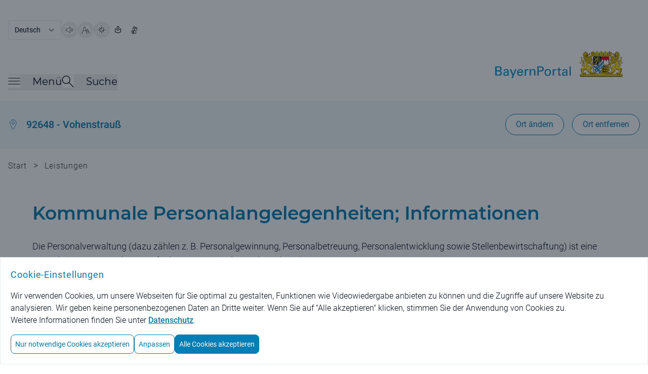

--- FILE ---
content_type: text/html;charset=UTF-8
request_url: https://www.bayernportal.de/dokumente/leistung/62441674597?plz=92648&behoerde=99220011476&gemeinde=966079265686
body_size: 12310
content:
<!doctype html>
<html lang="de" class="base-font-normal ">

    <head data-ctx="/" data-publish="false" data-captchaenabled="true" data-captchasitekey="FCMI1RH79MBGRHSQ" data-captchaendpoint="https://eu-api.friendlycaptcha.eu/api/v1/puzzle">
    <meta charset="utf-8">
    <meta name="viewport" content="width=device-width, initial-scale=1, shrink-to-fit=no">

    
    
        <meta name="robots" content="index">
        <meta name="robots" content="follow">
    
    
    <meta name="description" content="Verwaltung digital! Beschreibungen von Leistungen der staatlichen und kommunalen Verwaltungen mit Kontaktinformationen der zuständigen Behörde.">
    <meta name="keywords" content="Gehaltsabrechnung,Arbeits- und Jobsuche,Anstellung und Übernahme von Mitarbeitern">
    
    <meta property="og:image" content="/images/bayernportal.png" />
    <meta property="og:description" content="Verwaltung digital! Beschreibungen von Leistungen der staatlichen und kommunalen Verwaltungen mit Kontaktinformationen der zuständigen Behörde."/>
    <meta property="og:type" content="website" />
    <meta property="og:url" content="https://www.bayernportal.de/dokumente/leistung/62441674597">
    <meta name="twitter:card" content="summary_large_image">

    <link rel="icon" type="image/x-icon" href="/favicon.ico?ver=2" />
    
    
    
        <meta property="og:title" content="Kommunale Personalangelegenheiten; Informationen - BayernPortal" />
        <title>Kommunale Personalangelegenheiten; Informationen - BayernPortal</title>
        
        
    
    

    
        <link rel="preload" as="style" href="/styles/style.css?ver=8" />
        <link rel="stylesheet" href="/styles/style.css?ver=8" />
    

    
        <link rel="preload" as="style" href="/styles/bp.css?ver=10">
        <link rel="stylesheet" href="/styles/bp.css?ver=10">
    

    
        <link rel="preload" as="style" href="/styles/jquery-ui/style.ui.css?ver=2" type="text/css" media="screen">
        <link href="/styles/jquery-ui/style.ui.css?ver=2" rel="stylesheet" type="text/css" media="screen">
    
    
    
    

    <link rel="preload" as="font" href="/fonts/Montserrat-VariableFont_wght.ttf" type="font/ttf" crossorigin>
    <link rel="preload" as="font" href="/fonts/Roboto-Regular.ttf" type="font/ttf" crossorigin>
    <link rel="preload" as="font" href="/fonts/Roboto-Bold.ttf" type="font/ttf" crossorigin>
    <link rel="preload" as="font" href="/fonts/Roboto-Light.ttf" type="font/ttf" crossorigin>
    
    
        <link rel="preload" as="style" href="/fonts/Montserrat/Montserrat.css?family=Montserrat:wght@400;500;600&amp;display=swap">
        <link rel="stylesheet" href="/fonts/Montserrat/Montserrat.css?family=Montserrat:wght@400;500;600&amp;display=swap">
    
    
    <script type="text/javascript" src="/js/jquery-3.7.1.min.js" defer></script>
    <script type="text/javascript" src="/js/jquery-ui-1.14.1.min.js" defer></script>
    <script type="text/javascript" src="/js/i18n.js?ver=1" defer></script>
    
    <script src="/js/init.js?ver=2" defer></script>
    
    
        <link rel="stylesheet" href="/js/swiper/swiper-bundle.min.css?ver=11.2.6">
        <script src="/js/swiper/swiper-bundle.min.js?ver=11.2.6" defer></script>
    

    <script src="/js/bp.js?ver=6" defer></script>
    
        <script id="rs_req_Init" src="/js/readspeaker/webReader.js?pids=wr" defer></script>
        <script src="/js/readspeaker.js?ver=2" defer></script>
    

    <script src="/js/dialogs.js?ver=1" defer
        data-autoOpenLocDialog="false"></script>

    <script src="/js/modalDialog.js?ver=1" defer></script>
    <script src="/js/ariaUtils.js?ver=1" defer></script>

    
    
    
    
    
    
    
  </head>
    <body class="overflow-hidden has-dialog">
        
         <noscript>
             <div id="noscriptText" class="bg-grau-hintergrund p-5 text-center border">
                <h3 class="font-sans text-primary text-base md:text-lg font-normal tracking-wide">Hinweis: Bitte aktivieren Sie JavaScript in Ihrem Browser, um den vollen Funktionsumfang dieser Seite nutzen zu können!</h3>
              </div>  
        </noscript>
    
        
        <div class="overflow-hidden w-full h-full fixed top-0 left-0 z-50 p-5 bg-modal-overlay bg-opacity-50 hc:bg-opacity-80 items-center"></div>
    
        <div class="h-full bg-background">
            
                
        
        <header class="px-4 w-full flex flex-row justify-center bg-white" aria-label="Main Header">
          <div class="pt-4 md:pt-10 max-w-7xl flex flex-row flex-grow items-center justify-between bg-white">
            <div class="w-full flex flex-col">
              <div class="print:hidden w-full md:w-1/2 flex justify-start flex-row flex-wrap items-center align-middle gap-5">
                <form name="changeLanguage" action="#" method="get" class="form">
        <select class="submitFormChange w-auto border rounded font-language text-text md:text-sm text-xs font-normal tracking-oldr bg-white"
                name="locale" aria-label="Sprache auswählen">
            <option value="DE"
                    selected="selected" >Deutsch</option>
            <option value="EN" >English</option>
        </select>
        <input type="hidden" name="sprachwahl" value="true">
            
        
            <input type="hidden" name="plz" value="92648" />
        
            <input type="hidden" name="behoerde" value="99220011476" />
        
            <input type="hidden" name="gemeinde" value="966079265686" />
        
    </form>
                  <button type="button" data-tooltip="Seite vorlesen" aria-label="Seite vorlesen" accesskey="L"
                      class="readspeakerLauncher w-8 h-8 hover:border border-primary rounded-full relative speakerButton toolTipRight"
                      data-href="https://app-eu.readspeaker.com/cgi-bin/rsent?customerid=7994&amp;lang=de_de&amp;readid=mainContent&amp;url=https%3A%2F%2Fwww.bayernportal.de%2Fdokumente%2Fleistung%2F62441674597%3Fplz%3D92648%26behoerde%3D99220011476%26gemeinde%3D966079265686"
                      data-readspeakertype="playerSmallHeader">
                      <img class="w-3.5 h-3.5 md:w-4 md:h-4 m-auto" src="/images/speaker-icon.svg" alt="">
                  </button>
                  <button type="button" data-tooltip="Große Schriftgröße" class="w-8 h-8 hover:border border-primary rounded-full relative fontButton toolTipRight"
                          aria-label="Große Schriftgröße">
                    <img class="w-3.5 h-3.5 md:w-4 md:h-4 m-auto" src="/images/fontsize-icon.svg" alt="">
                  </button>
                  <button type="button" data-tooltip="Hoher Kontrast" class="toggleContrast w-8 h-8 hover:border border-primary rounded-full relative contrastButton toolTipRight"
                     aria-label="Hoher Kontrast">
                    <img class="w-3.5 h-3.5 md:w-4 md:h-4 m-auto" src="/images/contrast-icon.svg" alt="">
                  </button>
                  <a href="/leichte-sprache?plz=92648&behoerde=99220011476&gemeinde=966079265686" data-tooltip="Leichte Sprache" class="w-8 h-8 flex hover:border hc:border border-primary rounded-full relative toolTipRight"
                     aria-label="Leichte Sprache">
                    <img class="w-3.5 h-3.5 md:w-4 md:h-4 m-auto" src="/images/simple-language.svg" alt="">
                  </a>
                  <a href="/gebaerdensprache?plz=92648&behoerde=99220011476&gemeinde=966079265686" data-tooltip="Gebärdensprache" class="w-8 h-8 flex hover:border hc:border border-primary rounded-full relative toolTipRight"
                     aria-label="BayernPortal in Gebärdensprache">
                    <img class="w-3.5 h-3.5 md:w-4 md:h-4 m-auto" src="/images/sign-language.svg" alt="">
                  </a>
              </div>
              <div id="playerSmallHeader"
                class="print:hidden rs_preserve rs_skip rs_addtools rs_splitbutton rs_exp mega_toggle"> </div>
              <div class="pt-1 md:pt-2 flex flex-row justify-between">
                <nav class="print:hidden flex flex-row items-end gap-x-10 md:gap-x-16 mb-3 md:mb-5" aria-label="Menü">
                  <button id="burgerMenuButton" type="button" class="toggleMenu min-w-8 h-8 grid align-middle items-center"
                    aria-expanded="false">
                    <span class="mb-2 flex flex-row items-center">
                      <img class="w-4 h-4 md:w-6 md:h-6 burgerMenuIcon" src="/images/menuicon-black.svg" alt="">
                      <span id="burgerMenuText" class="pl-6 font-menu text-text text-xl font-normal display-none md:block">Menü</span>
                    </span>
                  </button>
                  <div class="flex flex-row items-end gap-x-4">
                    <button id="searchToggleButton" type="button" class="toggleSearch min-w-8 h-8 grid align-middle items-center"
                      aria-expanded="false">
                      <span class="mb-2 flex flex-row items-center">
                        <img class="w-4 h-4 md:w-6 md:h-6 searchToggleIcon" src="/images/search-glass-icon.svg" alt="">
                        <span id="searchToggleText" class="pl-6 font-menu text-text text-xl font-normal display-none md:block">Suche</span>
                      </span>
                    </button>
                  </div>
                </nav>
                <a aria-label="Startseite Bayernportal" role="link" class="w-full md:w-1/2 flex justify-end mb-5 md:mb-8" href="/?plz=92648&behoerde=99220011476&gemeinde=966079265686">
                  <div class="md:flex">
                    <img class="object-scale md:w-[473px] w-[220px]" src="/images/Logo_BayernPortal.svg" alt="Logo Bayernportal">
                  </div>
                </a>
              </div>
            </div>
          </div>
        </header>
        

        
        <header id="stickyHeader" class="print:hidden px-4 pt-3 md:pt-6 pb-2 md:pb-6 flex-row justify-center top-0 z-10 sticky bg-white transition-all duration-500 display-none" aria-label="Sticky Header">
            <div class="max-w-7xl flex flex-row flex-grow justify-between items-center">
              <div class="flex flex-row flex-grow gap-x-7 md:gap-x-20">
                <button type="button" aria-label="Menü" class="toggleMenu w-8 h-8 grid align-middle items-center">
                  <img class="w-4 h-4 md:w-6 md:h-6 rounded burgerMenuIcon"  src="/images/menuicon.black.svg" alt="Burgermenu">
                </button>
                <button type="button" aria-label="Suche" class="toggleSearch w-8 h-8 grid align-middle items-center">
                    <img id="searchToggleIcon" alt="" class="w-4 h-4 md:w-6 md:h-6 searchToggleIcon" src="/images/search-glass-icon.svg">
                </button>
              </div>
              <div>
                <a aria-label="Startseite Bayernportal" href="/?plz=92648&behoerde=99220011476&gemeinde=966079265686">
                  <img class="object-scale w-[220px] max-w-[40vw]" src="/images/Logo_BayernPortal_stickyHeader.svg" alt="Logo BayernPortal, zurück zur Startseite">
                </a>
              </div>
            </div>
        </header>
    

        
        <div id="menuMainContent" role="main">
            <nav id="burgerMenuContent" hidden aria-label="Burger Menu" role="navigation">
    <div class="w-full px-4 pt-12 md:pt-20 pb-44 min-h-[1200px] bg-hellblau-menu flex justify-center">
      <div class="flex flex-row gap-x-5 w-full max-w-6xl">
        <div class="flex-grow">
            
            <div class="w-full flex justify-start">
              <h2 id="verwaltungsleistungen" class="font-menu font-medium text-xl md:text-2xl overflow-hidden text-primary">Verwaltungsleistungen</h2>
            </div>
            <ul class="flex flex-col md:grid md:grid-rows-3 md:grid-cols-3 md:grid-flow-col gap-x-10 pb-9 md:pb-14 border-b border-border-grau"
                aria-describedby="verwaltungsleistungen">
                <li class="col-span-1 pt-6 md:pt-9 font-sans text-base md:text-xl">
                    <h3>
                        <a href="/suche/lebenslage/hierarchisch/buerger?plz=92648&behoerde=99220011476&gemeinde=966079265686">Für Bürger</a>
                    </h3>
                </li>
                <li class="col-span-1 pt-6 md:pt-9 font-sans text-base md:text-xl">
                    <h3>
                        <a href="/suche/lebenslage/hierarchisch/unternehmer?plz=92648&behoerde=99220011476&gemeinde=966079265686">Für Unternehmen</a>
                    </h3>
                </li>
                <li class="col-span-1 pt-6 md:pt-9 font-sans text-base md:text-xl">
                    <h3>
                        <a href="/suche/lebenslage/hierarchisch/verwaltung?plz=92648&behoerde=99220011476&gemeinde=966079265686">Für Verwaltungen</a>
                    </h3>
                </li>
                <li class="col-span-1 pt-6 md:pt-9 font-sans text-base md:text-xl">
                    <h3>
                        <a href="/suche/leistung/alphabetisch?plz=92648&behoerde=99220011476&gemeinde=966079265686">Alle Leistungen</a>
                    </h3>
                </li>
                <li class="col-span-1 row-span-2 pt-6 md:pt-9 font-sans text-base md:text-xl">
                    <h3>
                        <a href="/suche/onlineservice/alphabetisch?plz=92648&behoerde=99220011476&gemeinde=966079265686">Alle Online-Verfahren</a>
                    </h3>
                </li>
                <li class="col-span-1 row-span-3 pt-6 md:pt-9 font-sans text-base md:text-xl">
                    <h3>
                        <a href="/dokumente/foerdernavi?plz=92648&behoerde=99220011476&gemeinde=966079265686" aria-label="Fördernavi">Fördernavi</a>
                    </h3>
                </li>
            </ul>

            
            <div class="pt-9 md:pt-14 w-full flex justify-start">
              <h2 id="behoerdeninformationen" class="font-menu font-medium text-xl md:text-2xl text-primary">Behördeninformationen</h2>
            </div>
            <ul class="flex flex-col md:grid md:grid-rows-1 md:grid-cols-3 md:grid-flow-col gap-x-10 pb-9 md:pb-14 border-b border-border-grau"
                aria-describedby="behoerdeninformationen">
                <li class="col-span-1 pt-6 md:pt-9 font-sans text-base md:text-xl">
                    <h3>
                        <a href="/dokumente/ort/99220011476?plz=92648&amp;behoerde=99220011476&amp;gemeinde=966079265686"
                             aria-label="Behörden für Ihren Ort">Behörden für Ihren Ort</a>
                    </h3>
                </li>
                <li class="col-span-1 pt-6 md:pt-9 font-sans text-base md:text-xl">
                    <h3>
                        <a href="/suche/behoerde?plz=92648&behoerde=99220011476&gemeinde=966079265686" aria-label="Alle Behörden">Alle Behörden</a>
                    </h3>
                </li>
            </ul>
            
            
            <div class="pt-9 md:pt-14 w-full flex justify-start">
              <h2 id="nutzerkonten" class="font-menu font-medium text-xl md:text-2xl text-primary">Nutzerkonten</h2>
            </div>
            <ul class="flex flex-col md:grid md:grid-rows-1 md:grid-cols-3 md:grid-flow-col gap-x-10 pb-9 md:pb-14 border-b border-border-grau"
                aria-describedby="nutzerkonten">
                <li class="col-span-1 pt-6 md:pt-9 font-sans text-base md:text-xl">
                    <h3>
                        <a href="https://id.bayernportal.de" title="Weiterleitung zur BayernID, öffnet eine neue Seite" target="_blank"
                             rel="noopener" aria-label="Weiterleitung zur BayernID, öffnet eine neue Seite">BayernID (Bürgerkonto)</a>
                    </h3>
                </li>
                <li class="col-span-1 pt-6 md:pt-9 font-sans text-base md:text-xl">
                    <h3>
                        <a href="https://mein-unternehmenskonto.de/mup/start" title="Weiterleitung zum Unternehmenskonto, öffnet eine neue Seite" target="_blank"
                             rel="noopener"
                             aria-label="Weiterleitung zum Unternehmenskonto, öffnet eine neue Seite">Mein Unternehmenskonto</a>
                    </h3>
                </li>
            </ul>

            
            <div class="pt-9 md:pt-14 w-full flex justify-start">
              <h2 id="hilfe" class="font-menu font-medium text-xl md:text-2xl text-primary">Hilfe</h2>
            </div>
            <ul class="flex flex-col md:grid md:grid-rows-1 md:grid-cols-3 md:grid-flow-col gap-x-10 pb-9 md:pb-14 border-b border-border-grau"
                aria-describedby="hilfe">
                <li class="col-span-1 pt-6 md:pt-9 font-sans text-base md:text-xl">
                    <h3>
                        <a href="/hilfe?plz=92648&behoerde=99220011476&gemeinde=966079265686" aria-label="Fragen und Antworten">Fragen und Antworten</a>
                    </h3>
                </li>
                <li class="col-span-1 pt-6 md:pt-9 font-sans text-base md:text-xl">
                    <h3>
                        <a href="/videos?plz=92648&behoerde=99220011476&gemeinde=966079265686" aria-label="Erklärvideos">Erklärvideos</a>
                    </h3>
                </li>
            </ul> 
        </div>
        
        <button type="button"
            class="toggleMenu bg-white rounded-lg min-w-8 w-8 h-8 hover:bg-primary hover:cursor-pointer tint-white-hover border border-primary flex justify-center items-center"
            aria-label="Schließen">
            <span class="w-full h-full relative flex justify-center items-center">
                <img class="w-4 h-4 tint-primary" src="/images/schliessen-black.svg" alt="Burgermenü schließen">
            </span>
        </button>
      </div>
    </div>
  </nav>
            <div id="searchBox" hidden role="searchbox" aria-label="Suche">
        <form id="mainSearch" action="/xsuche" method="get">
            <div class="w-full flex px-4 pt-12 md:pt-20 pb-44 min-h-[450px] bg-hellblau-menu justify-center">
            
        <input type="hidden" name="plz" value="92648" />
        <input type="hidden" name="behoerde" value="99220011476" />
        <input type="hidden" name="gemeinde" value="966079265686" />
    
                <div class="flex flex-row gap-x-5 w-full max-w-6xl">
                    <div class="w-full flex-grow justify-start items-center">
                        <div class="flex flex-row justify-center items-center w-full max-w-6xl rounded-l-xl rounded-r-xl focusContainer floatingLabelContainer">
                            <label for="autoComplete" class="floatingLabel labelOutside absolute top-5 left-3 text-base md:text-xl">Was suchen Sie?</label>
                            <input id="autoComplete" class="inputInDialog w-full flex-shrink h-16 p-5 rounded-l-xl text-base md:text-xl rounded-r-none" type="text"
                                name="q" aria-label="Suchbegriff eingeben" role="searchbox">
                            <button id="headerSucheStarten" type="submit" aria-label="Suche starten"
                                class="rounded-r-xl tint-primary-hover hover:bg-white hover:cursor-pointer border hover:border-primary bg-primary min-w-8 w-16 h-16">
                                  <span class="w-full h-full flex justify-center items-center">
                                    <img class="w-4 h-4 md:w-6 md:h-6 max-h-full tint-white" src="/images/search-glass.svg" alt="">
                                  </span>
                            </button>
                        </div>
                    </div>
                    <button type="button"
                        class="toggleSearch bg-white rounded-lg min-w-8 w-8 h-8 hover:bg-primary hover:cursor-pointer tint-white-hover border border-primary flex justify-center items-center"
                        aria-label="Schließen">
                        <span class="w-full h-full relative flex justify-center items-center">
                            <img class="w-4 h-4 tint-primary" src="/images/schliessen-black.svg" alt="Suche schließen">
                        </span>
                    </button>
                </div>
            </div>
        </form>
    </div>
        </div>

    
            

            <div id="mainContent" class="relative" role="main">
                
                
                    
    
        
        <div class="locationBanner bg-hellblau-menu py-3.5 md:py-3.5 px-4 flex flex-row justify-center" id="loc-selected-banner">
          <div class="justify-between py-3 max-w-7xl flex flex-col md:flex-row flex-grow items-start md:items-center">
            <div class="flex justify-between w-full md:w-auto">
              <div class="flex space-x-4 items-center">
                <img alt="" class="w-5 h-6" src="/images/ortsauswahl.svg">
                <a class="hover:underline decoration-primary text-primary text-sm md:text-xl font-rob-medium "
                   href="/dokumente/ort/99220011476?plz=92648&amp;behoerde=99220011476&amp;gemeinde=966079265686"
                   aria-label="Behörden für Ihren Ort">92648 - Vohenstrauß</a>
              </div>
                <div class="rs_skip_always print:hidden flex space-x-4 ml-8 md:ml-0 items-center justify-end md:display-none">
                  <button class="h-10 w-10" id="ortswahlButton" type="button">
                      <span aria-label="Ortswahl Buttons anzeigen" class="openLocButton custom-loc-accordeon-mobile h-3 w-3" id="open-loc-acc" ></span>
                  </button>
                </div>
              </div>
              <div class="print:hidden flex space-x-4 ml-8 md:ml-0 justify-end">
                  <button class="locationSearch display-none md:block border-primary border bg-white rounded-full text-sm md:text-base text-primary font-paragraph py-1 md:py-2 px-4 md:px-5 hover:text-white hover:bg-primary"
                    id="loc-change-bt"
                    type="button">Ort ändern</button>
                  <a class="h-full display-none border-primary border bg-white rounded-full text-sm text-primary hover:text-white hover:bg-primary py-1 md:py-2 px-4 md:px-5 md:block" id="loc-del-bt" href="/dokumente/leistung/62441674597?localize=false">
                      <div class="flex items-center content-center h-full md:text-base font-paragraph">Ort entfernen</div>
                  </a>
              </div>
          </div>
        </div>
        
        
        

        
        <div class="display-none rs_skip_always" id="location-search"
            title="Bitte wählen Sie einen Ort aus!">
            <div>
                <p class="flex justify-between items-center content-center mx-1">Um ortsspezifische Informationen zu erhalten, wählen Sie bitte einen Ort:</p>
                <form action="/lokalisierung" id="localizationInputForm" method="post">
                    
                    <div class="mx-1" id="locationSearchBox">
                      <div class="w-full flex flex-row justify-center items-center mt-10 mb-3 home floatingLabelContainer">
                        <input name="locationAutocompleteSelectedValue" type="hidden" />
                        <input name="redirectToVorOrtOnLocalization" type="hidden" value="false" />
                        <input name="pfad" type="hidden" value="/dokumente/leistung/62441674597" />
                        <label class="floatingLabel labelOutside absolute left-12 top-2 text-base" for="localizationInputField">PLZ oder Ort / Ortsteil eingeben</label>
                        <input autocapitalize="off"
                            autocomplete="off" class="pl-12 w-full h-10 p-4 border-primary border-solid border rounded-l-xl rounded-r-xl" dir="ltr" id="localizationInputField" maxlength="2048"
                            name="location" spellcheck="false" type="text" value="">
                      </div>
                    </div>
                    
                    <div class="flex justify-between flex-col">
                    
                      <button class="m-auto text-white bg-primary hover:bg-white border hover:border-primary hover:border-solid hover:text-primary hover:cursor-pointer font-base rounded-3xl text-base md:text-lg px-5 py-2.5 mt-6 text-center" aria-label="Ortsauswahl übernehmen"
                        type="submit">Ortsauswahl übernehmen</button>
                      <button class="locDialogClose link text-sm md:text-base text-primary hover:underline m-auto mt-4 mb-2 font-bold" aria-label="Gewählten Ort beibehalten"
                        data-isLocalizationPresent="true"
                        type="button">Gewählten Ort beibehalten</button>

                    </div>
                </form>
            </div>
        </div>
    
                
                

                
                
                    <div class="print:hidden px-4 pb-8 md:pb-10 flex flex-row justify-center">
        <div class="flex-1 breadcrumbs md:max-w-7xl py-3 md:py-5 text-xs md:text-base text-light-text font-rob-light tracking-wide">
            <a href="/?plz=92648&behoerde=99220011476&gemeinde=966079265686" class="hover:underline md:inline" >Start</a>
            <span class="px-2 md:text-basebig md:inline rs_skip_always"> &gt; </span>
            
            
                
                <a href="/suche/leistung?plz=92648&behoerde=99220011476&gemeinde=966079265686" class="hover:underline md:inline inline">Leistungen</a>
                
            
        </div>
    </div>
                

                
        <div id="pageTitle" class="w-full px-3 pb-10 md:pb-10 flex flex-row justify-center">
            <div class="flex flex-col flex-grow max-w-6xl">
                
                
                    <h1 class="break-normal">Kommunale Personalangelegenheiten; Informationen</h1>
                    <div class="mt-6 md:mt-8 text-base md:text-basebig font-rob-light bp-richContent">Die Personalverwaltung (dazu zählen z. B. Personalgewinnung, Personalbetreuung, Personalentwicklung sowie Stellenbewirtschaftung) ist eine zentrale interne Verwaltungsaufgabe von Gemeinden und Landratsämtern.</div>
                    
                
            </div>
        </div>
    

                
                
    <div class="bg-grau-hintergrund px-4 pb-32 md:pb-56 text-xs flex flex-col items-center gap-5">

        <div class="flex flex-col max-w-6xl w-full space-y-2 md:space-y-5 relative">
            
        <button aria-label="Alle Bereiche ausklappen"
            class="rs_skip_always absolute top-10 md:top-16 right-2 h-8 w-8 xl:translate-x-[44px] custom-toggle-all-accordions tooltip-enabled"
            data-tooltip="Alle Bereiche ausklappen"
            type="button">
        </button>
    
        </div>
      <div class="flex flex-col max-w-6xl w-full space-y-2 md:space-y-5 ">
          <div class="pt-14 md:pt-10 flex flex-col max-w-6xl w-full space-y-2 md:space-y-5">
              
              <h2 class="font-menu text-xl md:text-3xl font-semibold tracking-customh2 pb-4 md:pb-7">Online-Verfahren</h2>
              

              

        

            <div class="accordion space-y-5 accordion-expanded bg-hellblau-menu">
                
        <h3 id="heading-onlineVerfahren" class="text-base md:text-xl font-menu font-medium">
            <span role="button" tabindex="0"
                aria-controls="onlineVerfahren"
                aria-expanded="true"
                class="accordion-toggle">
                <span class="flex space-x-4 items-center">
                    <img class="w-4 h-4 md:w-8 md:h-8 print:hidden" src="/images/services/formulare-online-moeglich.svg"
                        alt="">
                    <span>Online-Verfahren</span>
                </span>
                <span class="flex space-x-4 ml-8 md:ml-0 items-center tooltip-enabled"
                    data-tooltip="Bereich einklappen">
                    <span class="h-3 w-3 md:h-5 md:w-5 accordion-arrow"></span>
                </span>
            </span>
        </h3>
    

                
                <div id="onlineVerfahren" aria-labelledby="heading-onlineVerfahren" role="region" class="accordion-content text-base md:text-basebig">
                    <!-- /* End Text before Link if flag is set */ -->
                    
                    
                    
                    
                    
                        
                            <h4>Ergänzung: Landratsamt Neustadt a.d.Waldnaab</h4>
                            <ul class="list-disc space-y-6 md:space-y-3 font-rob-light">
                                
                                    
                                    <li class="flex flex-row space-x-4 list-item-external icon-kreislink">
                                        <div>
                                            <a target="_blank" class="text-primary hover:underline font-rob-bold"
                                                href="https://www.buergerserviceportal.de/bayern/service/bsp_pws_gehaltsabrechnung/">e-Gehaltsabrechnung</a>
                                            
                                            <div class="mr-9 text-base md:text-basebig font-rob-light bp-richContent">Mit diesem Online-Verfahren können Sie als Mitarbeiter/in des Landkreises Neustadt an der Waldnaab die Online-Zustellung Ihrer Gehaltsabrechnung online anfordern.</div>
                                        </div>
                                    </li>
                                
                                
                            </ul>
                        
                    
                    
                    
                </div>
            </div>

        

    

              

        

            

        

    
          </div>
        <h2 class="pt-14 md:pt-10 flex flex-col max-w-6xl w-full space-y-2 md:space-y-5 font-menu text-xl md:text-3xl font-semibold tracking-customh2 pb-5 md:pb-6">Für Sie zuständig</h2>

        
        
        
        	<div class="accordion">

            
        <h3 id="heading-5576288138161" class="text-base md:text-xl font-menu font-medium">
            <span role="button" tabindex="0"
                aria-controls="5576288138161"
                aria-expanded="false"
                class="accordion-toggle">
                <span class="flex space-x-4 items-center">
                    <img class="w-4 h-4 md:w-8 md:h-8 print:hidden" src="/images/services/haus.svg"
                        alt="">
                    <span>Stadt Vohenstrauß - Kämmerei</span>
                </span>
                <span class="flex space-x-4 ml-8 md:ml-0 items-center tooltip-enabled"
                    data-tooltip="Bereich ausklappen">
                    <span class="h-3 w-3 md:h-5 md:w-5 accordion-arrow"></span>
                </span>
            </span>
        </h3>
    

          
          <div id="5576288138161" aria-labelledby="heading-5576288138161" role="region" class="accordion-content">
            
              
              <div class="grid grid-cols-1 md:grid-cols-11 text-base md:text-lg pb-6 md:pt-5 border-b border-border-grau last:border-0">
                
                <div class="break-words col-span-1 md:col-span-4 flex flex-col border-border-grau md:border-r ml-9 md:ml-12 pb-4 md:pb-0 gap-y-6">
                    <img class="md:display-none print:hidden max-w-[120px]"
                         src="/bilder/7587021922671"
                         alt="Stadt Vohenstrauß"
                         title="© Stadt Vohenstrauß">
                  
                  <div class="break-words flex flex-col pb-4 md:pb-0 gap-y-6">
                    <div>
                        <h3 class="text-text text-base md:text-basebig">Hausanschrift</h3>
                      <p class="text-text text-base md:text-basebig font-rob-light">
                        Marktplatz 9 <br />
                        92648 Vohenstrauß
                      </p>
                      
                    </div>
                    <div>
                      <h3 class="text-text text-base md:text-basebig">Postanschrift</h3>
                      <p class="text-text text-base md:text-basebig font-rob-light">Postfach 1120</p>
                      <p class="text-text text-base md:text-basebig font-rob-light">92642 Vohenstrauß</p>
                    </div>
                    
                    
                    <div>
                      <h3 class="text-text text-base md:text-basebig">Telefon</h3>
                      <p class="text-text text-base md:text-basebig font-rob-light">
                        <a href="tel:+49965192220" aria-label="Telefonisch erreichen Sie uns unter:49 9651 9222-0">+49 9651 9222-0</a>
                      </p>
                    </div>
                    <div>
                      <h3 class="text-text text-base md:text-basebig">Fax</h3>
                      <p class="text-text text-base md:text-basebig font-rob-light">
                        <a href="tel:+499651922241" aria-label="Per Telefax erreichen Sie uns unter:49 9651 9222-41">+49 9651 9222-41</a>
                      </p>
                    </div>
                    
                  </div>

                </div>
                
                <div  class="col-span-1 md:col-span-7 flex flex-col mt-6 md:mt-0 pl-6 md:pl-24 gap-y-6">
                  <div>
                    <img class="display-none mb-8 md:flex print:hidden max-w-[120px]"
                             src="/bilder/7587021922671"
                             alt="Stadt Vohenstrauß"
                             title="© Stadt Vohenstrauß">
                    
                    <div>
                        <ul class="flex flex-col gap-y-6">
                            <li class="print:hidden flex items-center justify-end border-border-grau border-b last:border-b-0">
                                <a class="w-full flex flex-row items-center gap-x-3 py-4"
                                   href="/dokumente/leistung/62441674597/gebaeude/99220011476/behoerde/557628813816/oeffnungszeiten?plz=92648&behoerde=99220011476&gemeinde=966079265686" title="Öffnungszeiten für Stadt Vohenstrauß - Kämmerei ? ">
                                    <img class="w-4 h-4 md:w-7 md:h-7"
                                         src="/images/services/uhr.svg" alt="">
                                   Öffnungszeiten
                                </a>
                                <div class="w-4 h-4 shrink-0">
                                    <img class="w-4 h-4 min-w-4 min-h-4" src="/images/keyboard-pfeil-rechts.svg"
                                         alt="">
                                </div>
                            </li>
                            
                            <li class="print:hidden flex items-center justify-end border-border-grau border-b last:border-b-0">
                                <a class="w-full flex flex-row items-center gap-x-3 py-4"
                                   target="_blank"
                                   title="Standort im BayernAtlas für Stadt Vohenstrauß - Kämmerei ?  anzeigen."
                                   href="https://geoportal.bayern.de/bayernatlas?X=5498572.29&amp;Y=4524753.91&amp;zoom=11&amp;crosshair=marker&amp;bgLayer=atkis&amp;topic=ba&amp;lang=de_DE">
                                    <img class="w-4 h-4 md:w-7 md:h-7"
                                         src="/images/services/karte-mit-pin.svg"
                                         alt="">
                                    Standort im BayernAtlas
                                </a>
                                <div class="w-4 h-4 shrink-0">
                                    <img class="w-4 h-4 min-w-4 min-h-4" src="/images/kreislink.svg"
                                         alt="">
                                </div>
                            </li>
                            <li class="print:hidden flex items-center justify-end border-border-grau border-b last:border-b-0">
                                <a class="w-full flex flex-row items-center gap-x-3 py-4"
                                   target="_blank"
                                   title="Autoroute nach Stadt Vohenstrauß - Kämmerei ?  planen."
                                   href="https://www.bayerninfo.de/de/karte?startType=address&amp;destType=address&amp;dep=0&amp;dest=Vohenstrau%C3%9F%20Marktplatz%209">
                                    <img class="w-4 h-4 md:w-7 md:h-7"
                                         src="/images/services/distanz-zwei-pins.svg"
                                         alt="">
                                    Routenplanung
                                </a>
                                <div class="w-4 h-4 shrink-0">
                                    <img class="w-4 h-4 min-w-4 min-h-4" src="/images/kreislink.svg"
                                         alt="">
                                </div>
                            </li>
                            <li class="print:hidden flex items-center justify-end border-border-grau border-b last:border-b-0">
                                <a class="w-full flex flex-row items-center gap-x-3 md:gap-x-5 py-4"
                                   target="_blank"
                                   title="Fahrplan für öffentliche Verkehrsmittel nach Stadt Vohenstrauß - Kämmerei ?  aufrufen."
                                   href="https://bahnland-bayern.de/de/moby/ueberblick?zope_command=qi_verify&amp;anyObjFilter_destination=12&amp;name_destination=Vohenstrau%C3%9F%2BMarktplatz%2B9">
                                    <img class="w-4 h-4 md:w-7 md:h-7" src="/images/services/bus.svg"
                                         alt="">
                                    Fahrplan für öffentliche Verkehrsmittel
                                </a>
                                <div class="w-4 h-4 shrink-0">
                                    <img class="w-4 h-4 min-w-4 min-h-4" src="/images/kreislink.svg"
                                         alt="">
                                </div>
                            </li>
                        </ul>
                    </div>
                  </div>
                  <div class="print:hidden flex md:justify-end items-center text-primary text-base md:text-basebig mr-6 md:mr-7 md:hover:underline">
                      
                      <a href="/dokumente/behoerde/557628813816?plz=92648&behoerde=99220011476&gemeinde=966079265686">Mehr zur Behörde</a>
                      <img class="w-3.5 h-3.5 mr-4 ml-6" src="/images/arrow-right.svg" alt="">
                 </div>
                </div>
              </div>
            
        </div>

        
      </div>

      
      

      
        	<div class="accordion">

            
        <h3 id="heading-16773102465291" class="text-base md:text-xl font-menu font-medium">
            <span role="button" tabindex="0"
                aria-controls="16773102465291"
                aria-expanded="false"
                class="accordion-toggle">
                <span class="flex space-x-4 items-center">
                    <img class="w-4 h-4 md:w-8 md:h-8 print:hidden" src="/images/services/haus.svg"
                        alt="">
                    <span>Landratsamt Neustadt a.d.Waldnaab - Haupt- und Personalverwaltung</span>
                </span>
                <span class="flex space-x-4 ml-8 md:ml-0 items-center tooltip-enabled"
                    data-tooltip="Bereich ausklappen">
                    <span class="h-3 w-3 md:h-5 md:w-5 accordion-arrow"></span>
                </span>
            </span>
        </h3>
    

          
          <div id="16773102465291" aria-labelledby="heading-16773102465291" role="region" class="accordion-content">
            
              <h4 class="md:ml-12 md:mb-3 mt-5 md:mt-8 font-menu text-primary text-base md:text-xl">Landratsamt Neustadt an der Waldnaab - Gebäude B</h4>
              <div class="grid grid-cols-1 md:grid-cols-11 text-base md:text-lg pb-6 md:pt-5 border-b border-border-grau last:border-0">
                
                <div class="break-words col-span-1 md:col-span-4 flex flex-col border-border-grau md:border-r ml-9 md:ml-12 pb-4 md:pb-0 gap-y-6">
                    <img class="md:display-none print:hidden max-w-[120px]"
                         src="/bilder/2109458276689"
                         alt="Landratsamt Neustadt a.d.Waldnaab"
                         title="© Landratsamt Neustadt an der Waldnaab">
                  <div>
                      
                      <a href="https://formularserver-bp.bayern.de/sichererKontakt?caller=61886939420"
                              target="_blank"
                              class="md:display-none w-auto max-w-xs md:w-80 border-primary border rounded-full text-center py-3.5 text-base md:text-basebig hover:text-primary font-paragraph  px-4 text-white bg-primary hover:bg-white tint-primary-hover inline-block">
                            <img class="w-4 mb-1 mr-1 flex-shrink-0 inline-block tint-white" src="/images/services/lock-black.svg" alt="Sie können die Behörde auf sichere Weise kontaktieren">
                            Sicheres Kontaktformular
                      </a>
                    
                  </div>
                  <div class="break-words flex flex-col pb-4 md:pb-0 gap-y-6">
                    <div>
                        <h3 class="text-text text-base md:text-basebig">Hausanschrift</h3>
                      <p class="text-text text-base md:text-basebig font-rob-light">
                        Stadtplatz 38 <br />
                        92660 Neustadt a.d. Waldnaab
                      </p>
                      
                    </div>
                    <div>
                      <h3 class="text-text text-base md:text-basebig">Postanschrift</h3>
                      <p class="text-text text-base md:text-basebig font-rob-light">Am Hohlweg 2</p>
                      <p class="text-text text-base md:text-basebig font-rob-light">96220 Neustadt an der Waldnaab</p>
                    </div>
                    
                    
                    <div>
                      <h3 class="text-text text-base md:text-basebig">Telefon</h3>
                      <p class="text-text text-base md:text-basebig font-rob-light">
                        <a href="tel:+499206791100" aria-label="Telefonisch erreichen Sie uns unter:49 9206 79-1100">+49 9206 79-1100</a>
                      </p>
                    </div>
                    
                    
                  </div>

                </div>
                
                <div  class="col-span-1 md:col-span-7 flex flex-col mt-6 md:mt-0 pl-6 md:pl-24 gap-y-6">
                  <div>
                    <img class="display-none mb-8 md:flex print:hidden max-w-[120px]"
                             src="/bilder/2109458276689"
                             alt="Landratsamt Neustadt a.d.Waldnaab"
                             title="© Landratsamt Neustadt an der Waldnaab">
                    <div class="flex flex-col md:mb-20">
                      
                      <a href="https://formularserver-bp.bayern.de/sichererKontakt?caller=61886939420"
                              target="_blank"
                              class="display-none md:block w-64 md:w-80 border-primary border rounded-full py-3.5 text-center text-base md:text-basebig hover:text-primary font-paragraph  px-4  text-white bg-primary hover:bg-white tint-primary-hover">
                        <img class="w-4 mb-1 mr-1 flex-shrink-0 inline-block tint-white" src="/images/services/lock-black.svg" alt="Sie können die Behörde auf sichere Weise kontaktieren">
                        Sicheres Kontaktformular
                      </a>
                      
                    </div>
                    <div>
                        <ul class="flex flex-col gap-y-6">
                            
                            
                            <li class="print:hidden flex items-center justify-end border-border-grau border-b last:border-b-0">
                                <a class="w-full flex flex-row items-center gap-x-3 py-4"
                                   target="_blank"
                                   title="Standort im BayernAtlas für Landratsamt Neustadt a.d.Waldnaab - Haupt- und Personalverwaltung ?  - Landratsamt Neustadt an der Waldnaab - Gebäude B anzeigen."
                                   href="https://geoportal.bayern.de/bayernatlas?X=5510492.716523545&amp;Y=4512574.8355165105&amp;zoom=11&amp;crosshair=marker&amp;bgLayer=atkis&amp;topic=ba&amp;lang=de_DE">
                                    <img class="w-4 h-4 md:w-7 md:h-7"
                                         src="/images/services/karte-mit-pin.svg"
                                         alt="">
                                    Standort im BayernAtlas
                                </a>
                                <div class="w-4 h-4 shrink-0">
                                    <img class="w-4 h-4 min-w-4 min-h-4" src="/images/kreislink.svg"
                                         alt="">
                                </div>
                            </li>
                            <li class="print:hidden flex items-center justify-end border-border-grau border-b last:border-b-0">
                                <a class="w-full flex flex-row items-center gap-x-3 py-4"
                                   target="_blank"
                                   title="Autoroute nach Landratsamt Neustadt a.d.Waldnaab - Haupt- und Personalverwaltung ?  - Landratsamt Neustadt an der Waldnaab - Gebäude B planen."
                                   href="https://www.bayerninfo.de/de/karte?startType=address&amp;destType=address&amp;dep=0&amp;dest=Neustadt%20a.d.%20Waldnaab%20Stadtplatz%2038">
                                    <img class="w-4 h-4 md:w-7 md:h-7"
                                         src="/images/services/distanz-zwei-pins.svg"
                                         alt="">
                                    Routenplanung
                                </a>
                                <div class="w-4 h-4 shrink-0">
                                    <img class="w-4 h-4 min-w-4 min-h-4" src="/images/kreislink.svg"
                                         alt="">
                                </div>
                            </li>
                            <li class="print:hidden flex items-center justify-end border-border-grau border-b last:border-b-0">
                                <a class="w-full flex flex-row items-center gap-x-3 md:gap-x-5 py-4"
                                   target="_blank"
                                   title="Fahrplan für öffentliche Verkehrsmittel nach Landratsamt Neustadt a.d.Waldnaab - Haupt- und Personalverwaltung ?  - Landratsamt Neustadt an der Waldnaab - Gebäude B aufrufen."
                                   href="https://bahnland-bayern.de/de/moby/ueberblick?zope_command=qi_verify&amp;anyObjFilter_destination=12&amp;name_destination=Neustadt%2Ba.d.%2BWaldnaab%2BStadtplatz%2B38">
                                    <img class="w-4 h-4 md:w-7 md:h-7" src="/images/services/bus.svg"
                                         alt="">
                                    Fahrplan für öffentliche Verkehrsmittel
                                </a>
                                <div class="w-4 h-4 shrink-0">
                                    <img class="w-4 h-4 min-w-4 min-h-4" src="/images/kreislink.svg"
                                         alt="">
                                </div>
                            </li>
                        </ul>
                    </div>
                  </div>
                  <div class="print:hidden flex md:justify-end items-center text-primary text-base md:text-basebig mr-6 md:mr-7 md:hover:underline">
                      
                      <a href="/dokumente/behoerde/1677310246529?plz=92648&behoerde=99220011476&gemeinde=966079265686">Mehr zur Behörde</a>
                      <img class="w-3.5 h-3.5 mr-4 ml-6" src="/images/arrow-right.svg" alt="">
                 </div>
                </div>
              </div>
            
              <h4 class="md:ml-12 md:mb-3 mt-5 md:mt-8 font-menu text-primary text-base md:text-xl">Landratsamt Neustadt an der Waldnaab - Gebäude C</h4>
              <div class="grid grid-cols-1 md:grid-cols-11 text-base md:text-lg pb-6 md:pt-5 border-b border-border-grau last:border-0">
                
                <div class="break-words col-span-1 md:col-span-4 flex flex-col border-border-grau md:border-r ml-9 md:ml-12 pb-4 md:pb-0 gap-y-6">
                    <img class="md:display-none print:hidden max-w-[120px]"
                         src="/bilder/2109458276689"
                         alt="Landratsamt Neustadt a.d.Waldnaab"
                         title="© Landratsamt Neustadt an der Waldnaab">
                  <div>
                      
                      <a href="https://formularserver-bp.bayern.de/sichererKontakt?caller=61886939420"
                              target="_blank"
                              class="md:display-none w-auto max-w-xs md:w-80 border-primary border rounded-full text-center py-3.5 text-base md:text-basebig hover:text-primary font-paragraph  px-4 text-white bg-primary hover:bg-white tint-primary-hover inline-block">
                            <img class="w-4 mb-1 mr-1 flex-shrink-0 inline-block tint-white" src="/images/services/lock-black.svg" alt="Sie können die Behörde auf sichere Weise kontaktieren">
                            Sicheres Kontaktformular
                      </a>
                    
                  </div>
                  <div class="break-words flex flex-col pb-4 md:pb-0 gap-y-6">
                    <div>
                        <h3 class="text-text text-base md:text-basebig">Hausanschrift</h3>
                      <p class="text-text text-base md:text-basebig font-rob-light">
                        Am Hohlweg 2 <br />
                        92660 Neustadt an der Waldnaab
                      </p>
                      
                    </div>
                    <div>
                      <h3 class="text-text text-base md:text-basebig">Postanschrift</h3>
                      <p class="text-text text-base md:text-basebig font-rob-light">Am Hohlweg 2</p>
                      <p class="text-text text-base md:text-basebig font-rob-light">92660 Neustadt an der Waldnaab</p>
                    </div>
                    
                    
                    <div>
                      <h3 class="text-text text-base md:text-basebig">Telefon</h3>
                      <p class="text-text text-base md:text-basebig font-rob-light">
                        <a href="tel:+499602790" aria-label="Telefonisch erreichen Sie uns unter:49 9602 79-0">+49 9602 79-0</a>
                      </p>
                    </div>
                    
                    
                  </div>

                </div>
                
                <div  class="col-span-1 md:col-span-7 flex flex-col mt-6 md:mt-0 pl-6 md:pl-24 gap-y-6">
                  <div>
                    <img class="display-none mb-8 md:flex print:hidden max-w-[120px]"
                             src="/bilder/2109458276689"
                             alt="Landratsamt Neustadt a.d.Waldnaab"
                             title="© Landratsamt Neustadt an der Waldnaab">
                    <div class="flex flex-col md:mb-20">
                      
                      <a href="https://formularserver-bp.bayern.de/sichererKontakt?caller=61886939420"
                              target="_blank"
                              class="display-none md:block w-64 md:w-80 border-primary border rounded-full py-3.5 text-center text-base md:text-basebig hover:text-primary font-paragraph  px-4  text-white bg-primary hover:bg-white tint-primary-hover">
                        <img class="w-4 mb-1 mr-1 flex-shrink-0 inline-block tint-white" src="/images/services/lock-black.svg" alt="Sie können die Behörde auf sichere Weise kontaktieren">
                        Sicheres Kontaktformular
                      </a>
                      
                    </div>
                    <div>
                        <ul class="flex flex-col gap-y-6">
                            
                            
                            
                            <li class="print:hidden flex items-center justify-end border-border-grau border-b last:border-b-0">
                                <a class="w-full flex flex-row items-center gap-x-3 py-4"
                                   target="_blank"
                                   title="Autoroute nach Landratsamt Neustadt a.d.Waldnaab - Haupt- und Personalverwaltung ?  - Landratsamt Neustadt an der Waldnaab - Gebäude C planen."
                                   href="https://www.bayerninfo.de/de/karte?startType=address&amp;destType=address&amp;dep=0&amp;dest=Neustadt%20an%20der%20Waldnaab%20Am%20Hohlweg%202">
                                    <img class="w-4 h-4 md:w-7 md:h-7"
                                         src="/images/services/distanz-zwei-pins.svg"
                                         alt="">
                                    Routenplanung
                                </a>
                                <div class="w-4 h-4 shrink-0">
                                    <img class="w-4 h-4 min-w-4 min-h-4" src="/images/kreislink.svg"
                                         alt="">
                                </div>
                            </li>
                            <li class="print:hidden flex items-center justify-end border-border-grau border-b last:border-b-0">
                                <a class="w-full flex flex-row items-center gap-x-3 md:gap-x-5 py-4"
                                   target="_blank"
                                   title="Fahrplan für öffentliche Verkehrsmittel nach Landratsamt Neustadt a.d.Waldnaab - Haupt- und Personalverwaltung ?  - Landratsamt Neustadt an der Waldnaab - Gebäude C aufrufen."
                                   href="https://bahnland-bayern.de/de/moby/ueberblick?zope_command=qi_verify&amp;anyObjFilter_destination=12&amp;name_destination=Neustadt%2Ban%2Bder%2BWaldnaab%2BAm%2BHohlweg%2B2">
                                    <img class="w-4 h-4 md:w-7 md:h-7" src="/images/services/bus.svg"
                                         alt="">
                                    Fahrplan für öffentliche Verkehrsmittel
                                </a>
                                <div class="w-4 h-4 shrink-0">
                                    <img class="w-4 h-4 min-w-4 min-h-4" src="/images/kreislink.svg"
                                         alt="">
                                </div>
                            </li>
                        </ul>
                    </div>
                  </div>
                  <div class="print:hidden flex md:justify-end items-center text-primary text-base md:text-basebig mr-6 md:mr-7 md:hover:underline">
                      
                      <a href="/dokumente/behoerde/1677310246529?plz=92648&behoerde=99220011476&gemeinde=966079265686">Mehr zur Behörde</a>
                      <img class="w-3.5 h-3.5 mr-4 ml-6" src="/images/arrow-right.svg" alt="">
                 </div>
                </div>
              </div>
            
        </div>

        
      </div>

      
      

      

      
      

        

      
      <div class="flex flex-col max-w-6xl w-full space-y-2 md:space-y-5 pt-14 md:pt-10">
        <h2 class="font-menu text-xl md:text-3xl font-semibold tracking-customh2 pb-4 md:pb-7">Leistungsdetails</h2>
        
        <div class="accordion space-y-5">
            
        <h3 id="heading-langBeschreibung" class="text-base md:text-xl font-menu font-medium">
            <span role="button" tabindex="0"
                aria-controls="langBeschreibung"
                aria-expanded="false"
                class="accordion-toggle">
                <span class="flex space-x-4 items-center">
                    <img class="w-4 h-4 md:w-8 md:h-8 print:hidden" src="/images/services/paragraph-justified.svg"
                        alt="">
                    <span>Beschreibung</span>
                </span>
                <span class="flex space-x-4 ml-8 md:ml-0 items-center tooltip-enabled"
                    data-tooltip="Bereich ausklappen">
                    <span class="h-3 w-3 md:h-5 md:w-5 accordion-arrow"></span>
                </span>
            </span>
        </h3>
    

            
            <div id="langBeschreibung" aria-labelledby="heading-langBeschreibung" role="region" class="accordion-content text-base md:text-basebig">
                
                <div class="bp-richContent"><p>Die Personalverwaltung umfasst alle Aufgaben des Personalbereichs. Dazu gehören unter anderem:</p>

<ul><li>der Vollzug des Beamtenrechts und des Arbeitsrechts</li><li>das Führen von Personalakten</li><li>die Bearbeitung der Arbeits-, Urlaubs- und Fehlzeiten der Mitarbeiter</li><li>die Personaldatenverwaltung und die Stellenbewirtschaftung</li><li>die Tätigkeiten bei der Einstellung neuer Mitarbeiter und beim Ausscheiden von Mitarbeitern anfallen</li></ul></div>
                
                    
                
            </div>
            
        </div>
    

        
        
    

        

        

            

        

    

        
        
    

        
        
    

        
        
    

        
        
    

        
        
    

        

        

            <div class="accordion space-y-5">
                
        <h3 id="heading-rechtsvorschriften" class="text-base md:text-xl font-menu font-medium">
            <span role="button" tabindex="0"
                aria-controls="rechtsvorschriften"
                aria-expanded="false"
                class="accordion-toggle">
                <span class="flex space-x-4 items-center">
                    <img class="w-4 h-4 md:w-8 md:h-8 print:hidden" src="/images/services/paragraph.svg"
                        alt="">
                    <span>Rechtsgrundlagen</span>
                </span>
                <span class="flex space-x-4 ml-8 md:ml-0 items-center tooltip-enabled"
                    data-tooltip="Bereich ausklappen">
                    <span class="h-3 w-3 md:h-5 md:w-5 accordion-arrow"></span>
                </span>
            </span>
        </h3>
    

                
                <div id="rechtsvorschriften" aria-labelledby="heading-rechtsvorschriften" role="region" class="accordion-content text-base md:text-basebig">
                    <!-- /* End Text before Link if flag is set */ -->
                    
                    <ul class="list-disc space-y-6 md:space-y-3 font-rob-light">
                        
                            
                            
                            <li class="list-item-external icon-kreislink flex flex-row space-x-4">
                                <div>
                                    <a  target="_blank" class="text-primary hover:underline"
                                        href="https://www.gesetze-bayern.de/Content/Document/BayGO-G2_1_4">Art. 42 ff. Gemeindeordnung für den Freistaat Bayern (Gemeindeordnung - GO)</a>
                                    
                                    
                                </div>
                            </li>
                            <li class="list-item-external icon-kreislink flex flex-row space-x-4">
                                <div>
                                    <a  target="_blank" class="text-primary hover:underline"
                                        href="https://www.gesetze-bayern.de/Content/Document/BayLKrO-G2_1_4">Art. 37 ff. Landkreisordnung für den Freistaat Bayern (Landkreisordnung – LKrO)</a>
                                    
                                    
                                </div>
                            </li>
                        
                        
                    </ul>
                    
                    
                    
                        
                            
                            
                        
                    
                    
                    
                </div>
            </div>

        

    

        

        

            

        

    

        

        

            

        

    

        

        

            

        

    

      </div>

        <div class="justify-start w-full max-w-6xl border-t border-border-grau mt-10 md:mt-24 pt-10 md:pt-10 text-light-text text-sm md:text-base font-rob-light">
            <div>Stand: 05.05.2025</div>
            
            <div>
                Redaktionell verantwortlich für Leistungsbeschreibung: Zentrale Redaktion BayernPortal im Bayerischen Staatsministerium für Digitales
            </div>
            
        </div>
        

          </div>

      </div>

    
                <button tabindex="0" data-tooltip="Zum Seitenanfang" id="btnScrollTop"
        class="rs_skip_always print:hidden backToTop w-8 h-8 md:w-14 md:h-14 right-6 md:right-4 bottom-28 z-10 fixed display-none"
        type="button">
          <span class="w-full h-full border rounded-full bg-white tint-white-hover hover:bg-primary border-primary flex justify-center items-center">
              <img class="w-4 h-4 tint-primary" src="/images/arrow-up-1.svg" alt="Zum Seitenanfang">
          </span>
    </button>

            </div>
            
            <footer class="print:hidden w-full pt-14 pb-12 lg:py-10 min-h-150 bg-primary ">
        <div class="w-full mx-auto lg:max-w-7xl flex flex-col lg:flex-row lg:gap-x-0 justify-center items-center gap-y-6 gap-x-6">
          <ul class="px-7 lg:px-0 w-full lg:w-auto font-rob-light text-background text-base tracking-old flex flex-col lg:flex-row gap-x-5 gap-y-6 align-self-center lg:justify-start items-center justify-center lg:order-2 noWrap">
            <li>
                <a href="/kontakt?plz=92648&behoerde=99220011476&gemeinde=966079265686" class="hc:text-white">
                    <span>Kontakt</span>
                </a>
            </li>
            <li>
                <a href="/hilfe?plz=92648&behoerde=99220011476&gemeinde=966079265686" class="hc:text-white">
                    <span class="lg:px-6 lg:border-l lg:border-r lg:border-solid">Hilfe</span>
                </a>
            </li>
            <li>
                <a href="/impressum?plz=92648&behoerde=99220011476&gemeinde=966079265686" class="hc:text-white">
                    <span>Impressum</span>
                </a>
            </li>
            <li>
                <a href="/datenschutz?plz=92648&behoerde=99220011476&gemeinde=966079265686" class="hc:text-white">
                    <span class="lg:px-6 lg:border-l lg:border-r lg:border-solid">Datenschutz</span>
                </a>
            </li>
            <li>
                <a href="/barrierefreiheit?plz=92648&behoerde=99220011476&gemeinde=966079265686" class="hc:text-white">
                    <span class="lg:pl-1">Barrierefreiheit</span>
                </a>
            </li>
          </ul>
          <div class="pt-7 lg:pt-0 flex justify-center lg:order-last">
            <img class="w-16 lg:mx-24  object-scale" src="/images/logos/pp_siegel_BITV_2_0_2023.svg" alt="Barrierefreiheitssiegel der Stiftung Pfennigparade">
          </div>
          <div class="lg:px-6 pt-12 lg:pt-0 flex justify-center lg:order-first">
            <img class="w-80 lg:mx-24 object-scale" src="/images/Logo_StMD_weiss_herausgegeben.svg" alt="Logo Bayerisches Staatsministerium für Digitales, Link zum Herausgeber des BayernPortals">
          </div>
          
        </div>
      </footer>
        </div>
        
            
        <div tabindex="0"></div>
        <div role="dialog" aria-modal="true" aria-label="Cookie-Einstellungen" id="cookieConsentOverlay" class="fixed left-0 bottom-0 w-full max-h-full z-9999 dialog-backdrop active overflow-y-auto">
            <div id="cookieConsentDescription" class="bg-white p-5 border border-border-grau overlay-shadow">
                <h3 class="font-sans text-primary text-base md:text-lg font-normal tracking-wide">Cookie-Einstellungen</h3>
                <div class="font-rob-light py-4"><p>Wir verwenden Cookies, um unsere Webseiten für Sie optimal zu gestalten, Funktionen wie Videowiedergabe anbieten zu können und die Zugriffe auf unsere Website zu analysieren. Wir geben keine personenbezogenen Daten an Dritte weiter. Wenn Sie auf "Alle akzeptieren" klicken, stimmen Sie der Anwendung von Cookies zu.<br />Weitere Informationen finden Sie unter <a class="text-primary font-rob-medium underline" href="/datenschutz?plz=92648&behoerde=99220011476&gemeinde=966079265686">Datenschutz</a>.</p></div>
                <div class="flex flex-col gap-y-2 md:flex-row md:gap-x-5">
                    <button id="cookieConsentNecessaryOnlyButton" type="button"
                        class="flex items-center bg-white border border-primary rounded-lg p-2 hover:bg-icon hover:cursor-pointer text-primary text-sm font-paragraph"
                        aria-label="Nur notwendige Cookies akzeptieren" >Nur notwendige Cookies akzeptieren</button>
                    <button id="cookieConsentConfigureButton" type="button"
                        class="flex items-center bg-white border border-primary rounded-lg p-2 hover:bg-icon hover:cursor-pointer text-primary text-sm font-paragraph"
                        aria-label="Anpassen" >Anpassen</button>
                    <button id="cookieConsentAll" type="button" class="cookieConsentAllButton flex items-center bg-primary border border-primary rounded-lg p-2 hover:bg-white hover:text-primary hover:cursor-pointer text-white text-sm font-paragraph"
                        aria-label="Alle Cookies akzeptieren" >Alle Cookies akzeptieren</button>
                </div>
            </div>
            <div id="cookieConfigurationPane" class="display-none p-5 bg-white font-rob-light h-[100vh] overflow-y-auto">
                <div class="flex flex-row flex-grow justify-between">
                    <h3 class="font-sans text-primary text-base md:text-lg font-normal tracking-wide">Cookie-Einstellungen anpassen</h3>
                    <button id="cookieConfigurationPaneClose" type="button">
                        <img class="w-3 h-3 md:w-5 md:h-4" src="/images/schliessen-blue.svg" alt="Filter schließen">
                    </button>
                </div>
                <div class="mb-2 pt-3 text-base md:text-basebig md:w-3/4">Es werden verschiedene Kategorien von Cookies unterschieden. Einige von ihnen sind unbedingt erforderlich, andere werden für bestimmte Funktionen benötigt oder helfen, das BayernPortal zu verbessern. Nachfolgend finden Sie Informationen über die Cookies je Kategorie.</div>

                <ul class="flex flex-col w-full bg-white">
                    <li class="pt-7 pb-5 border-border-grau border-b last:border-0 items-center">
                        <div class="flex flex-row flex-grow justify-between gap-x-1">
                            <h4 class="font-sans text-primary text-base md:text-lg font-normal tracking-wide">Unbedingt erforderliche Cookies</h4>
                            <label class="flex-none switch inputDisabled">
                                <input type="checkbox" id="cookieConsentNecessaryCheckbox" checked disabled
                                        aria-label="Unbedingt erforderliche Cookies">
                                <span class="slider round"></span>
                            </label>
                        </div>
                        <div class="flex flex-row flex-grow justify-between mb-2">
                            <button type="button" class="toggleCookieDetailsButton text-primary font-rob-medium md:hover:underline">Details anzeigen</button>
                        </div>
                        <div class="cookieDetails display-none">
                            <div class="mb-2 pt-3 pb-3 text-base md:text-basebig md:w-3/4">Diese Cookies werden für die grundsätzlichen Funktionalitäten des BayernPortals benötigt und können nicht deaktiviert werden. Es werden keine personenbezogenen Daten gespeichert.</div>
                            <ul class="md:w-3/4">
                                
        <li class="border-b border-border-grau-accordeon pt-1 last:border-0">
            <div class="grid grid-cols-5 mb-2">
                <div class="flex flex-col col-span-2 md:col-span-1 font-rob-medium text-base md:text-basebig">Name</div>
                <div class="flex flex-col col-span-3 md:col-span-4 font-rob-light text-base md:text-basebig font-rob-light">
                    cookieConsent
                </div>
            </div>
            <div class="grid grid-cols-5 mb-2">
                <div class="flex flex-col col-span-2 md:col-span-1 font-rob-medium text-base md:text-basebig">Gültigkeitsdauer</div>
                <div class="flex flex-col col-span-3 md:col-span-4 font-rob-light text-base md:text-basebig font-rob-light">
                    1 Jahr(e)
                </div>
            </div>
            <div class="grid grid-cols-5 mb-2">
                <div class="flex flex-col col-span-2 md:col-span-1 font-rob-medium text-base md:text-basebig">Beschreibung</div>
                <div class="flex flex-col col-span-3 md:col-span-4 font-rob-light text-base md:text-basebig font-rob-light">
                    Dieses Cookie speichert Ihre Cookie-Zustimmungen.
                </div>
            </div>
        </li>
    
                                
        <li class="border-b border-border-grau-accordeon pt-1 last:border-0">
            <div class="grid grid-cols-5 mb-2">
                <div class="flex flex-col col-span-2 md:col-span-1 font-rob-medium text-base md:text-basebig">Name</div>
                <div class="flex flex-col col-span-3 md:col-span-4 font-rob-light text-base md:text-basebig font-rob-light">
                    JSESSIONID
                </div>
            </div>
            <div class="grid grid-cols-5 mb-2">
                <div class="flex flex-col col-span-2 md:col-span-1 font-rob-medium text-base md:text-basebig">Gültigkeitsdauer</div>
                <div class="flex flex-col col-span-3 md:col-span-4 font-rob-light text-base md:text-basebig font-rob-light">
                    Ende der Browsersitzung
                </div>
            </div>
            <div class="grid grid-cols-5 mb-2">
                <div class="flex flex-col col-span-2 md:col-span-1 font-rob-medium text-base md:text-basebig">Beschreibung</div>
                <div class="flex flex-col col-span-3 md:col-span-4 font-rob-light text-base md:text-basebig font-rob-light">
                    Dieses Cookie speichert Ihre aktuelle Sitzung und gewährleistet, dass die Kontaktseite korrekt und vollständig angezeigt wird.
                </div>
            </div>
        </li>
    
                                
        <li class="border-b border-border-grau-accordeon pt-1 last:border-0">
            <div class="grid grid-cols-5 mb-2">
                <div class="flex flex-col col-span-2 md:col-span-1 font-rob-medium text-base md:text-basebig">Name</div>
                <div class="flex flex-col col-span-3 md:col-span-4 font-rob-light text-base md:text-basebig font-rob-light">
                    LB_Freistaat.Bayern
                </div>
            </div>
            <div class="grid grid-cols-5 mb-2">
                <div class="flex flex-col col-span-2 md:col-span-1 font-rob-medium text-base md:text-basebig">Gültigkeitsdauer</div>
                <div class="flex flex-col col-span-3 md:col-span-4 font-rob-light text-base md:text-basebig font-rob-light">
                    Ende der Browsersitzung
                </div>
            </div>
            <div class="grid grid-cols-5 mb-2">
                <div class="flex flex-col col-span-2 md:col-span-1 font-rob-medium text-base md:text-basebig">Beschreibung</div>
                <div class="flex flex-col col-span-3 md:col-span-4 font-rob-light text-base md:text-basebig font-rob-light">
                    Dieses Cookie ist notwendig für die technisch und funktionell korrekte Bereitstellung der Kontaktseite.
                </div>
            </div>
        </li>
    
                                
        <li class="border-b border-border-grau-accordeon pt-1 last:border-0">
            <div class="grid grid-cols-5 mb-2">
                <div class="flex flex-col col-span-2 md:col-span-1 font-rob-medium text-base md:text-basebig">Name</div>
                <div class="flex flex-col col-span-3 md:col-span-4 font-rob-light text-base md:text-basebig font-rob-light">
                    baybw-locale
                </div>
            </div>
            <div class="grid grid-cols-5 mb-2">
                <div class="flex flex-col col-span-2 md:col-span-1 font-rob-medium text-base md:text-basebig">Gültigkeitsdauer</div>
                <div class="flex flex-col col-span-3 md:col-span-4 font-rob-light text-base md:text-basebig font-rob-light">
                    Ende der Browsersitzung
                </div>
            </div>
            <div class="grid grid-cols-5 mb-2">
                <div class="flex flex-col col-span-2 md:col-span-1 font-rob-medium text-base md:text-basebig">Beschreibung</div>
                <div class="flex flex-col col-span-3 md:col-span-4 font-rob-light text-base md:text-basebig font-rob-light">
                    Dieses Cookie ist notwendig um eine eventuell gewählte Sprache zu speichern und die Seiten in der entsprechenden Sprache anzufordern.
                </div>
            </div>
        </li>
    
                                
        <li class="border-b border-border-grau-accordeon pt-1 last:border-0">
            <div class="grid grid-cols-5 mb-2">
                <div class="flex flex-col col-span-2 md:col-span-1 font-rob-medium text-base md:text-basebig">Name</div>
                <div class="flex flex-col col-span-3 md:col-span-4 font-rob-light text-base md:text-basebig font-rob-light">
                    fontsize
                </div>
            </div>
            <div class="grid grid-cols-5 mb-2">
                <div class="flex flex-col col-span-2 md:col-span-1 font-rob-medium text-base md:text-basebig">Gültigkeitsdauer</div>
                <div class="flex flex-col col-span-3 md:col-span-4 font-rob-light text-base md:text-basebig font-rob-light">
                    1 Jahr(e)
                </div>
            </div>
            <div class="grid grid-cols-5 mb-2">
                <div class="flex flex-col col-span-2 md:col-span-1 font-rob-medium text-base md:text-basebig">Beschreibung</div>
                <div class="flex flex-col col-span-3 md:col-span-4 font-rob-light text-base md:text-basebig font-rob-light">
                    Dieses Cookie speichert die gewählte Schriftgröße im BayernPortal und wird benötigt, um die Seiten in der entsprechenden Schriftgröße anzufordern.
                </div>
            </div>
        </li>
    
                                
        <li class="border-b border-border-grau-accordeon pt-1 last:border-0">
            <div class="grid grid-cols-5 mb-2">
                <div class="flex flex-col col-span-2 md:col-span-1 font-rob-medium text-base md:text-basebig">Name</div>
                <div class="flex flex-col col-span-3 md:col-span-4 font-rob-light text-base md:text-basebig font-rob-light">
                    hcStylesheetCookie
                </div>
            </div>
            <div class="grid grid-cols-5 mb-2">
                <div class="flex flex-col col-span-2 md:col-span-1 font-rob-medium text-base md:text-basebig">Gültigkeitsdauer</div>
                <div class="flex flex-col col-span-3 md:col-span-4 font-rob-light text-base md:text-basebig font-rob-light">
                    1 Jahr(e)
                </div>
            </div>
            <div class="grid grid-cols-5 mb-2">
                <div class="flex flex-col col-span-2 md:col-span-1 font-rob-medium text-base md:text-basebig">Beschreibung</div>
                <div class="flex flex-col col-span-3 md:col-span-4 font-rob-light text-base md:text-basebig font-rob-light">
                    Dieses Cookie speichert den gewählten Kontrast im BayernPortal und wird benötigt, um die Seiten im entsprechenden Kontrast aufzurufen.
                </div>
            </div>
        </li>
    
                                
                                    
        <li class="border-b border-border-grau-accordeon pt-1 last:border-0">
            <div class="grid grid-cols-5 mb-2">
                <div class="flex flex-col col-span-2 md:col-span-1 font-rob-medium text-base md:text-basebig">Name</div>
                <div class="flex flex-col col-span-3 md:col-span-4 font-rob-light text-base md:text-basebig font-rob-light">
                    _rspkrLoadCore
                </div>
            </div>
            <div class="grid grid-cols-5 mb-2">
                <div class="flex flex-col col-span-2 md:col-span-1 font-rob-medium text-base md:text-basebig">Gültigkeitsdauer</div>
                <div class="flex flex-col col-span-3 md:col-span-4 font-rob-light text-base md:text-basebig font-rob-light">
                    Ende der Browsersitzung
                </div>
            </div>
            <div class="grid grid-cols-5 mb-2">
                <div class="flex flex-col col-span-2 md:col-span-1 font-rob-medium text-base md:text-basebig">Beschreibung</div>
                <div class="flex flex-col col-span-3 md:col-span-4 font-rob-light text-base md:text-basebig font-rob-light">
                    Dieses Cookie wird gesetzt, wenn Sie die Vorlesefunktion nutzen. Dadurch werden die notwendigen Skripte auf weiteren Seiten automatisch geladen.
                </div>
            </div>
        </li>
    
                                    
        <li class="border-b border-border-grau-accordeon pt-1 last:border-0">
            <div class="grid grid-cols-5 mb-2">
                <div class="flex flex-col col-span-2 md:col-span-1 font-rob-medium text-base md:text-basebig">Name</div>
                <div class="flex flex-col col-span-3 md:col-span-4 font-rob-light text-base md:text-basebig font-rob-light">
                    ReadSpeakerSettings
                </div>
            </div>
            <div class="grid grid-cols-5 mb-2">
                <div class="flex flex-col col-span-2 md:col-span-1 font-rob-medium text-base md:text-basebig">Gültigkeitsdauer</div>
                <div class="flex flex-col col-span-3 md:col-span-4 font-rob-light text-base md:text-basebig font-rob-light">
                    4 Tag(e)
                </div>
            </div>
            <div class="grid grid-cols-5 mb-2">
                <div class="flex flex-col col-span-2 md:col-span-1 font-rob-medium text-base md:text-basebig">Beschreibung</div>
                <div class="flex flex-col col-span-3 md:col-span-4 font-rob-light text-base md:text-basebig font-rob-light">
                    Dieses Cookie wird gesetzt, wenn Sie die Vorlesefunktion nutzen. Es speichert die vorgenommen Benutzereinstellungen, damit diese nicht auf jeder Seite neu gewählt werden müssen.
                </div>
            </div>
        </li>
    
                                
                                
        <li class="border-b border-border-grau-accordeon pt-1 last:border-0">
            <div class="grid grid-cols-5 mb-2">
                <div class="flex flex-col col-span-2 md:col-span-1 font-rob-medium text-base md:text-basebig">Name</div>
                <div class="flex flex-col col-span-3 md:col-span-4 font-rob-light text-base md:text-basebig font-rob-light">
                    _ubot_user_id_param
                </div>
            </div>
            <div class="grid grid-cols-5 mb-2">
                <div class="flex flex-col col-span-2 md:col-span-1 font-rob-medium text-base md:text-basebig">Gültigkeitsdauer</div>
                <div class="flex flex-col col-span-3 md:col-span-4 font-rob-light text-base md:text-basebig font-rob-light">
                    Ende der Browsersitzung
                </div>
            </div>
            <div class="grid grid-cols-5 mb-2">
                <div class="flex flex-col col-span-2 md:col-span-1 font-rob-medium text-base md:text-basebig">Beschreibung</div>
                <div class="flex flex-col col-span-3 md:col-span-4 font-rob-light text-base md:text-basebig font-rob-light">
                    Dieses Cookie wird gesetzt, sobald Sie eine Konversation mit der digitalen Assistentin Bavaria beginnen. Es stellt sicher, dass die Konversation auch auf weiteren Seiten angezeigt und fortgesetzt werden kann.
                </div>
            </div>
        </li>
    
                            </ul>
                        </div>
                    </li>
                    <li class="pt-7 pb-5 border-border-grau border-b last:border-0 items-center">
                        <div class="flex flex-row flex-grow justify-between gap-x-1">
                            <h4 class="font-sans text-primary text-base md:text-lg font-normal tracking-wide">Cookies zur Auswertung des Nutzerverhaltens</h4>
                            <label class="flex-none switch">
                                <input type="checkbox" id="cookieConsentTrackingCheckbox" aria-label="Cookies zur Auswertung des Nutzerverhaltens">
                                <span class="slider round"></span>
                            </label>
                        </div>
                        <div class="flex flex-row flex-grow justify-between mb-2">
                            <button type="button" class="toggleCookieDetailsButton text-primary font-rob-medium md:hover:underline">Details anzeigen</button>
                        </div>

                        <div class="cookieDetails display-none">
                            <div class="mb-2 pt-3 pb-3 text-base md:text-basebig md:w-3/4">Diese Cookies halten Ihre Besuche im BayernPortal fest (z. B. wie schnell eine Seite geladen wird, wie Sie auf der Seite navigieren). Sie werden benötigt, um zu ermitteln, an welchen Stellen das BayernPortal und die Inhalte verbessert werden können. Es wird das Webanalyse-Tool Matomo Analytics eingesetzt.</div>
                            <ul class="md:w-3/4">
                                
        <li class="border-b border-border-grau-accordeon pt-1 last:border-0">
            <div class="grid grid-cols-5 mb-2">
                <div class="flex flex-col col-span-2 md:col-span-1 font-rob-medium text-base md:text-basebig">Name</div>
                <div class="flex flex-col col-span-3 md:col-span-4 font-rob-light text-base md:text-basebig font-rob-light">
                    trackingConsent
                </div>
            </div>
            <div class="grid grid-cols-5 mb-2">
                <div class="flex flex-col col-span-2 md:col-span-1 font-rob-medium text-base md:text-basebig">Gültigkeitsdauer</div>
                <div class="flex flex-col col-span-3 md:col-span-4 font-rob-light text-base md:text-basebig font-rob-light">
                    1 Jahr(e)
                </div>
            </div>
            <div class="grid grid-cols-5 mb-2">
                <div class="flex flex-col col-span-2 md:col-span-1 font-rob-medium text-base md:text-basebig">Beschreibung</div>
                <div class="flex flex-col col-span-3 md:col-span-4 font-rob-light text-base md:text-basebig font-rob-light">
                    Dieses Cookie speichert Ihre Zustimmung zur Auswertung Ihres Besuchs.
                </div>
            </div>
        </li>
    
                                
        <li class="border-b border-border-grau-accordeon pt-1 last:border-0">
            <div class="grid grid-cols-5 mb-2">
                <div class="flex flex-col col-span-2 md:col-span-1 font-rob-medium text-base md:text-basebig">Name</div>
                <div class="flex flex-col col-span-3 md:col-span-4 font-rob-light text-base md:text-basebig font-rob-light">
                    _pk_id.*
                </div>
            </div>
            <div class="grid grid-cols-5 mb-2">
                <div class="flex flex-col col-span-2 md:col-span-1 font-rob-medium text-base md:text-basebig">Gültigkeitsdauer</div>
                <div class="flex flex-col col-span-3 md:col-span-4 font-rob-light text-base md:text-basebig font-rob-light">
                    1 Stunde(n)
                </div>
            </div>
            <div class="grid grid-cols-5 mb-2">
                <div class="flex flex-col col-span-2 md:col-span-1 font-rob-medium text-base md:text-basebig">Beschreibung</div>
                <div class="flex flex-col col-span-3 md:col-span-4 font-rob-light text-base md:text-basebig font-rob-light">
                    Dieses Cookie speichert eine eindeutige User-ID, die die Auswertung Ihres Nutzerverhaltens innerhalb einer Stunde ermöglicht.
                </div>
            </div>
        </li>
    
                                
        <li class="border-b border-border-grau-accordeon pt-1 last:border-0">
            <div class="grid grid-cols-5 mb-2">
                <div class="flex flex-col col-span-2 md:col-span-1 font-rob-medium text-base md:text-basebig">Name</div>
                <div class="flex flex-col col-span-3 md:col-span-4 font-rob-light text-base md:text-basebig font-rob-light">
                    _pk_ses.*
                </div>
            </div>
            <div class="grid grid-cols-5 mb-2">
                <div class="flex flex-col col-span-2 md:col-span-1 font-rob-medium text-base md:text-basebig">Gültigkeitsdauer</div>
                <div class="flex flex-col col-span-3 md:col-span-4 font-rob-light text-base md:text-basebig font-rob-light">
                    Ende der Browsersitzung
                </div>
            </div>
            <div class="grid grid-cols-5 mb-2">
                <div class="flex flex-col col-span-2 md:col-span-1 font-rob-medium text-base md:text-basebig">Beschreibung</div>
                <div class="flex flex-col col-span-3 md:col-span-4 font-rob-light text-base md:text-basebig font-rob-light">
                    Dieses Cookie speichert eine eindeutige User-ID für die Auswertung Ihres Nutzerverhaltens während Ihres Besuchs.
                </div>
            </div>
        </li>
    
                            </ul>
                        </div>
                    </li>
                    <li class="pt-7 pb-5 border-border-grau border-b last:border-0 items-center">
                        <div class="flex flex-row flex-grow justify-between gap-x-1">
                            <h4 class="font-sans text-primary text-base md:text-lg font-normal tracking-wide">Cookies für Komfortfunktionen</h4>
                            <label class="flex-none switch">
                                <input type="checkbox" id="cookieConsentComfortCheckbox" aria-label="Cookies für Komfortfunktionen">
                                <span class="slider round"></span>
                            </label>
                        </div>
                        <div class="flex flex-row flex-grow justify-between mb-2">
                            <button type="button" class="toggleCookieDetailsButton text-primary font-rob-medium md:hover:underline">Details anzeigen</button>
                        </div>

                        <div class="cookieDetails display-none">
                            <div class="mb-2 pt-3 pb-3 text-base md:text-basebig">Für bestimmte Komfortfunktionen werden Cookies benötigt (z. B. für die Wiedergabe von Videos).</div>
                            <ul class="md:w-3/4">
                                
        <li class="border-b border-border-grau-accordeon pt-1 last:border-0">
            <div class="grid grid-cols-5 mb-2">
                <div class="flex flex-col col-span-2 md:col-span-1 font-rob-medium text-base md:text-basebig">Name</div>
                <div class="flex flex-col col-span-3 md:col-span-4 font-rob-light text-base md:text-basebig font-rob-light">
                    comfortConsent
                </div>
            </div>
            <div class="grid grid-cols-5 mb-2">
                <div class="flex flex-col col-span-2 md:col-span-1 font-rob-medium text-base md:text-basebig">Gültigkeitsdauer</div>
                <div class="flex flex-col col-span-3 md:col-span-4 font-rob-light text-base md:text-basebig font-rob-light">
                    1 Jahr(e)
                </div>
            </div>
            <div class="grid grid-cols-5 mb-2">
                <div class="flex flex-col col-span-2 md:col-span-1 font-rob-medium text-base md:text-basebig">Beschreibung</div>
                <div class="flex flex-col col-span-3 md:col-span-4 font-rob-light text-base md:text-basebig font-rob-light">
                    Dieses Cookie speichert Ihre Zustimmung zum Setzen von Cookies für Komfortfunktionalitäten des BayernPortals (wie z. B. für die Wiedergabe von Videos).
                </div>
            </div>
        </li>
    
                                
        <li class="border-b border-border-grau-accordeon pt-1 last:border-0">
            <div class="grid grid-cols-5 mb-2">
                <div class="flex flex-col col-span-2 md:col-span-1 font-rob-medium text-base md:text-basebig">Name</div>
                <div class="flex flex-col col-span-3 md:col-span-4 font-rob-light text-base md:text-basebig font-rob-light">
                    videoConsent
                </div>
            </div>
            <div class="grid grid-cols-5 mb-2">
                <div class="flex flex-col col-span-2 md:col-span-1 font-rob-medium text-base md:text-basebig">Gültigkeitsdauer</div>
                <div class="flex flex-col col-span-3 md:col-span-4 font-rob-light text-base md:text-basebig font-rob-light">
                    1 Jahr(e)
                </div>
            </div>
            <div class="grid grid-cols-5 mb-2">
                <div class="flex flex-col col-span-2 md:col-span-1 font-rob-medium text-base md:text-basebig">Beschreibung</div>
                <div class="flex flex-col col-span-3 md:col-span-4 font-rob-light text-base md:text-basebig font-rob-light">
                    Dieses Cookie speichert Ihre Zustimmung zur Wiedergabe von Videos im BayernPortal. Sie müssen dann nicht bei jedem Video zustimmen.
                </div>
            </div>
        </li>
    
                            </ul>
                        </div>
                    </li>
                </ul>
                <div class="flex flex-col gap-y-2 md:flex-row md:gap-x-5 mb-12">
                    <button id="cookieConsentSavePreferencesButton" type="button"
                        class="flex items-center bg-white border border-primary rounded-lg p-2 hover:bg-icon hover:cursor-pointer text-primary text-sm font-paragraph">Einstellungen speichern</button>
                    <button type="button" class="cookieConsentAllButton flex items-center bg-primary border border-primary rounded-lg p-2 hover:bg-white hover:text-primary hover:cursor-pointer text-white text-sm font-paragraph">Alle Cookies akzeptieren</button>
                </div>
            </div>
        </div>
        <div tabindex="0"></div>
    
            
    </body>
</html>


--- FILE ---
content_type: image/svg+xml;charset=UTF-8
request_url: https://www.bayernportal.de/images/services/haus.svg
body_size: 2513
content:

<svg width="19px" height="20px" viewBox="0 0 19 20" version="1.1" xmlns="http://www.w3.org/2000/svg" xmlns:xlink="http://www.w3.org/1999/xlink">
    <g id="Tablet-NEW" stroke="none" stroke-width="1" fill="none" fill-rule="evenodd">
        <g id="BP_Leistungsbeschreibung_Tablet" transform="translate(-41.000000, -1068.000000)" fill="#007EB5" fill-rule="nonzero">
            <g id="Für-Sie-zuständig" transform="translate(20.000000, 961.000000)">
                <g id="Group-20" transform="translate(0.000000, 67.000000)">
                    <g id="Group-4" transform="translate(20.318471, 36.000000)">
                        <g id="Icon----bottom-navigation---start" transform="translate(0.000000, 4.000000)">
                            <path d="M17.6927343,19.4920221 L12.9329905,19.4920221 C12.6545229,19.4920221 12.4287803,19.249042 12.4287803,18.9493108 L12.4287803,14.2190383 C12.4287803,12.7779306 11.34341,11.609682 10.0045379,11.609682 C8.66566579,11.609682 7.5802955,12.7779306 7.58029547,14.2190383 L7.58029547,18.9471399 C7.58029547,19.2468711 7.35455289,19.4898513 7.07608531,19.4898513 L2.31936671,19.4898513 C1.63718784,19.4892538 1.08415513,18.8944774 1.08304088,18.1602084 L1.08304088,8.30131336 C1.08227211,7.89187524 1.2576497,7.50511855 1.55800938,7.25388039 L9.24318056,0.778248128 C9.68977761,0.399535208 10.3192982,0.399535208 10.7658952,0.778248128 L18.4540917,7.25388039 L18.4540917,7.25388039 C18.754317,7.50512615 18.9293691,7.89198638 18.9280566,8.30131336 L18.9280566,18.1623792 C18.9274931,18.8964727 18.3747494,19.4914236 17.6927343,19.4920221 Z M13.4372006,18.4065994 L17.6927343,18.4065994 C17.8180447,18.4065994 17.9196303,18.2972583 17.9196303,18.1623792 L17.9196303,8.30131336 C17.919873,8.22573494 17.8874498,8.15433223 17.8318963,8.10810811 L10.1447083,1.62813416 C10.0621895,1.55934133 9.94688627,1.55934133 9.86436747,1.62813416 L2.17717945,8.10810811 C2.12171143,8.15488531 2.08944666,8.22655284 2.08944666,8.30239878 L2.08944666,18.1623792 C2.09000208,18.2974337 2.19187529,18.4065994 2.31734987,18.4065994 L6.57187516,18.4065994 L6.57187516,14.2190383 C6.57187514,12.8990209 7.22613696,11.6792744 8.28820651,11.0192657 C9.35027606,10.359257 10.6587997,10.359257 11.7208693,11.0192657 C12.7829388,11.6792744 13.4372006,12.8990209 13.4372006,14.2190383 L13.4372006,18.4065994 Z" id="Pfad_7032"></path>
                        </g>
                    </g>
                </g>
            </g>
        </g>
    </g>
</svg>